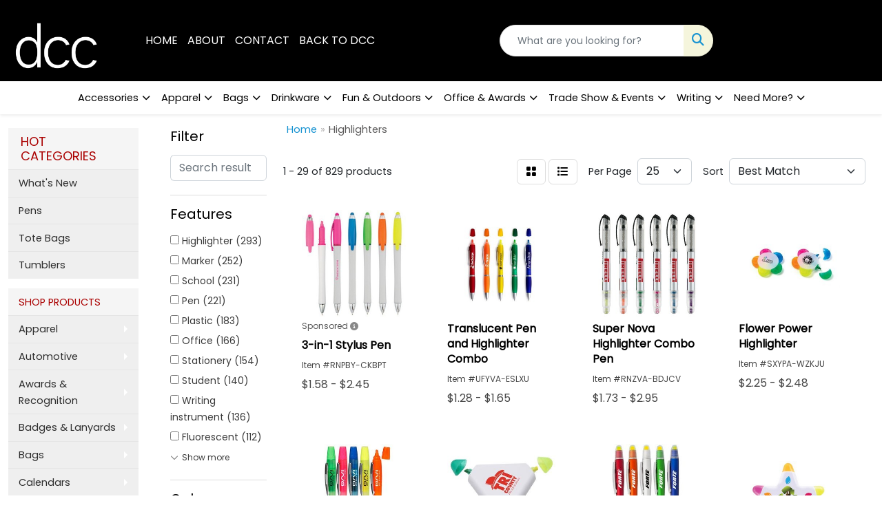

--- FILE ---
content_type: text/html
request_url: https://www.tigerpressspecialty.com/ws/ws.dll/StartSrch?UID=250037&WENavID=15176274
body_size: 14180
content:
<!DOCTYPE html>
<html lang="en"><head>
<meta charset="utf-8">
<meta http-equiv="X-UA-Compatible" content="IE=edge">
<meta name="viewport" content="width=device-width, initial-scale=1">
<!-- The above 3 meta tags *must* come first in the head; any other head content must come *after* these tags -->


<link href="/distsite/styles/8/css/bootstrap.min.css" rel="stylesheet" />
<link href="https://fonts.googleapis.com/css?family=Open+Sans:400,600|Oswald:400,600" rel="stylesheet">
<link href="/distsite/styles/8/css/owl.carousel.min.css" rel="stylesheet">
<link href="/distsite/styles/8/css/nouislider.css" rel="stylesheet">
<!--<link href="/distsite/styles/8/css/menu.css" rel="stylesheet"/>-->
<link href="/distsite/styles/8/css/flexslider.css" rel="stylesheet">
<link href="/distsite/styles/8/css/all.min.css" rel="stylesheet">
<link href="/distsite/styles/8/css/slick/slick.css" rel="stylesheet"/>
<link href="/distsite/styles/8/css/lightbox/lightbox.css" rel="stylesheet"  />
<link href="/distsite/styles/8/css/yamm.css" rel="stylesheet" />
<!-- Custom styles for this theme -->
<link href="/we/we.dll/StyleSheet?UN=250037&Type=WETheme&TS=C45862.6027893519" rel="stylesheet">
<!-- Custom styles for this theme -->
<link href="/we/we.dll/StyleSheet?UN=250037&Type=WETheme-PS&TS=C45862.6027893519" rel="stylesheet">
<style>
#header-btm {
    padding-top: 10px;
    background: url(/distsite/styles/7/753/images/full-shadow.png) no-repeat center top;
}

#home-content-top {
    padding: 30px 0px;
    background-color: 
    #ededed;
    //background-image: url('/we/we.dll/Pic?UN=250037&F=HomeSection4&Age=-1');
    //background-size: 100% 100%;
    //background-repeat: repeat;
    //background-position: left top;
    //background-attachment: fixed;
}

.col-lg-1 {
width : 15% !important;
}

#quicksearch-container {
width : 25% !important;

}

#header-inner{
display:none;
}

body { 
display: flex !important;
   
    flex-direction: column!important;
    min-height: 100vh;
}
#footer-container{
margin-top:auto;
}
</style>

<!-- HTML5 shim and Respond.js for IE8 support of HTML5 elements and media queries -->
<!--[if lt IE 9]>
      <script src="https://oss.maxcdn.com/html5shiv/3.7.3/html5shiv.min.js"></script>
      <script src="https://oss.maxcdn.com/respond/1.4.2/respond.min.js"></script>
    <![endif]-->

</head>

<body style="background:#fff;">


  <!-- Slide-Out Menu -->
  <div id="filter-menu" class="filter-menu">
    <button id="close-menu" class="btn-close"></button>
    <div class="menu-content">
      
<aside class="filter-sidebar">



<div class="filter-section first">
	<h2>Filter</h2>
	 <div class="input-group mb-3">
	 <input type="text" style="border-right:0;" placeholder="Search results" class="form-control text-search-within-results" name="SearchWithinResults" value="" maxlength="100" onkeyup="HandleTextFilter(event);">
	  <label class="input-group-text" style="background-color:#fff;"><a  style="display:none;" href="javascript:void(0);" class="remove-filter" data-toggle="tooltip" title="Clear" onclick="ClearTextFilter();"><i class="far fa-times" aria-hidden="true"></i> <span class="fa-sr-only">x</span></a></label>
	</div>
</div>

<a href="javascript:void(0);" class="clear-filters"  style="display:none;" onclick="ClearDrillDown();">Clear all filters</a>

<div class="filter-section"  style="display:none;">
	<h2>Categories</h2>

	<div class="filter-list">

	 

		<!-- wrapper for more filters -->
        <div class="show-filter">

		</div><!-- showfilters -->

	</div>

		<a href="#" class="show-more"  style="display:none;" >Show more</a>
</div>


<div class="filter-section" >
	<h2>Features</h2>

		<div class="filter-list">

	  		<div class="checkbox"><label><input class="filtercheckbox" type="checkbox" name="2|Highlighter" ><span> Highlighter (293)</span></label></div><div class="checkbox"><label><input class="filtercheckbox" type="checkbox" name="2|Marker" ><span> Marker (252)</span></label></div><div class="checkbox"><label><input class="filtercheckbox" type="checkbox" name="2|School" ><span> School (231)</span></label></div><div class="checkbox"><label><input class="filtercheckbox" type="checkbox" name="2|Pen" ><span> Pen (221)</span></label></div><div class="checkbox"><label><input class="filtercheckbox" type="checkbox" name="2|Plastic" ><span> Plastic (183)</span></label></div><div class="checkbox"><label><input class="filtercheckbox" type="checkbox" name="2|Office" ><span> Office (166)</span></label></div><div class="checkbox"><label><input class="filtercheckbox" type="checkbox" name="2|Stationery" ><span> Stationery (154)</span></label></div><div class="checkbox"><label><input class="filtercheckbox" type="checkbox" name="2|Student" ><span> Student (140)</span></label></div><div class="checkbox"><label><input class="filtercheckbox" type="checkbox" name="2|Writing instrument" ><span> Writing instrument (136)</span></label></div><div class="checkbox"><label><input class="filtercheckbox" type="checkbox" name="2|Fluorescent" ><span> Fluorescent (112)</span></label></div><div class="show-filter"><div class="checkbox"><label><input class="filtercheckbox" type="checkbox" name="2|Writing" ><span> Writing (91)</span></label></div><div class="checkbox"><label><input class="filtercheckbox" type="checkbox" name="2|Ballpoint" ><span> Ballpoint (82)</span></label></div><div class="checkbox"><label><input class="filtercheckbox" type="checkbox" name="2|Colorful" ><span> Colorful (78)</span></label></div><div class="checkbox"><label><input class="filtercheckbox" type="checkbox" name="2|Pocket clip" ><span> Pocket clip (77)</span></label></div><div class="checkbox"><label><input class="filtercheckbox" type="checkbox" name="2|Drawing" ><span> Drawing (74)</span></label></div><div class="checkbox"><label><input class="filtercheckbox" type="checkbox" name="2|Non-toxic" ><span> Non-toxic (66)</span></label></div><div class="checkbox"><label><input class="filtercheckbox" type="checkbox" name="2|Portable" ><span> Portable (57)</span></label></div><div class="checkbox"><label><input class="filtercheckbox" type="checkbox" name="2|Writing utensil" ><span> Writing utensil (56)</span></label></div><div class="checkbox"><label><input class="filtercheckbox" type="checkbox" name="2|Highlight" ><span> Highlight (53)</span></label></div><div class="checkbox"><label><input class="filtercheckbox" type="checkbox" name="2|Removable cap" ><span> Removable cap (53)</span></label></div><div class="checkbox"><label><input class="filtercheckbox" type="checkbox" name="2|Highlighter pen" ><span> Highlighter pen (52)</span></label></div><div class="checkbox"><label><input class="filtercheckbox" type="checkbox" name="2|Bright" ><span> Bright (48)</span></label></div><div class="checkbox"><label><input class="filtercheckbox" type="checkbox" name="2|Fluorescent ink" ><span> Fluorescent ink (48)</span></label></div><div class="checkbox"><label><input class="filtercheckbox" type="checkbox" name="2|Watercolor" ><span> Watercolor (48)</span></label></div><div class="checkbox"><label><input class="filtercheckbox" type="checkbox" name="2|Study" ><span> Study (47)</span></label></div><div class="checkbox"><label><input class="filtercheckbox" type="checkbox" name="2|College" ><span> College (46)</span></label></div><div class="checkbox"><label><input class="filtercheckbox" type="checkbox" name="2|Twist action" ><span> Twist action (45)</span></label></div><div class="checkbox"><label><input class="filtercheckbox" type="checkbox" name="2|Chisel tip" ><span> Chisel tip (44)</span></label></div><div class="checkbox"><label><input class="filtercheckbox" type="checkbox" name="2|Durable" ><span> Durable (39)</span></label></div><div class="checkbox"><label><input class="filtercheckbox" type="checkbox" name="2|Pencil" ><span> Pencil (39)</span></label></div><div class="checkbox"><label><input class="filtercheckbox" type="checkbox" name="2|Barrel" ><span> Barrel (38)</span></label></div><div class="checkbox"><label><input class="filtercheckbox" type="checkbox" name="2|Cap off" ><span> Cap off (37)</span></label></div><div class="checkbox"><label><input class="filtercheckbox" type="checkbox" name="2|Fluorescent pen" ><span> Fluorescent pen (37)</span></label></div><div class="checkbox"><label><input class="filtercheckbox" type="checkbox" name="2|Stylus" ><span> Stylus (37)</span></label></div><div class="checkbox"><label><input class="filtercheckbox" type="checkbox" name="2|Text marker" ><span> Text marker (37)</span></label></div><div class="checkbox"><label><input class="filtercheckbox" type="checkbox" name="2|Cap" ><span> Cap (36)</span></label></div><div class="checkbox"><label><input class="filtercheckbox" type="checkbox" name="2|Color" ><span> Color (36)</span></label></div><div class="checkbox"><label><input class="filtercheckbox" type="checkbox" name="2|Combo" ><span> Combo (36)</span></label></div><div class="checkbox"><label><input class="filtercheckbox" type="checkbox" name="2|Marker pen" ><span> Marker pen (36)</span></label></div><div class="checkbox"><label><input class="filtercheckbox" type="checkbox" name="2|Flower" ><span> Flower (34)</span></label></div><div class="checkbox"><label><input class="filtercheckbox" type="checkbox" name="2|Petal" ><span> Petal (34)</span></label></div><div class="checkbox"><label><input class="filtercheckbox" type="checkbox" name="2|Lightweight" ><span> Lightweight (33)</span></label></div><div class="checkbox"><label><input class="filtercheckbox" type="checkbox" name="2|Ink" ><span> Ink (31)</span></label></div><div class="checkbox"><label><input class="filtercheckbox" type="checkbox" name="2|Note" ><span> Note (30)</span></label></div><div class="checkbox"><label><input class="filtercheckbox" type="checkbox" name="2|Business" ><span> Business (29)</span></label></div><div class="checkbox"><label><input class="filtercheckbox" type="checkbox" name="2|Rubber grip" ><span> Rubber grip (29)</span></label></div><div class="checkbox"><label><input class="filtercheckbox" type="checkbox" name="2|Combination" ><span> Combination (28)</span></label></div><div class="checkbox"><label><input class="filtercheckbox" type="checkbox" name="2|Children" ><span> Children (27)</span></label></div><div class="checkbox"><label><input class="filtercheckbox" type="checkbox" name="2|Office supplies" ><span> Office supplies (27)</span></label></div><div class="checkbox"><label><input class="filtercheckbox" type="checkbox" name="2|Cute" ><span> Cute (26)</span></label></div></div>

			<!-- wrapper for more filters -->
			<div class="show-filter">

			</div><!-- showfilters -->
 		</div>
		<a href="#" class="show-more"  >Show more</a>


</div>


<div class="filter-section" >
	<h2>Colors</h2>

		<div class="filter-list">

		  	<div class="checkbox"><label><input class="filtercheckbox" type="checkbox" name="1|Blue" ><span> Blue (259)</span></label></div><div class="checkbox"><label><input class="filtercheckbox" type="checkbox" name="1|Green" ><span> Green (237)</span></label></div><div class="checkbox"><label><input class="filtercheckbox" type="checkbox" name="1|White" ><span> White (236)</span></label></div><div class="checkbox"><label><input class="filtercheckbox" type="checkbox" name="1|Orange" ><span> Orange (220)</span></label></div><div class="checkbox"><label><input class="filtercheckbox" type="checkbox" name="1|Yellow" ><span> Yellow (219)</span></label></div><div class="checkbox"><label><input class="filtercheckbox" type="checkbox" name="1|Pink" ><span> Pink (192)</span></label></div><div class="checkbox"><label><input class="filtercheckbox" type="checkbox" name="1|Various" ><span> Various (126)</span></label></div><div class="checkbox"><label><input class="filtercheckbox" type="checkbox" name="1|Purple" ><span> Purple (101)</span></label></div><div class="checkbox"><label><input class="filtercheckbox" type="checkbox" name="1|Red" ><span> Red (99)</span></label></div><div class="checkbox"><label><input class="filtercheckbox" type="checkbox" name="1|Black" ><span> Black (81)</span></label></div><div class="show-filter"><div class="checkbox"><label><input class="filtercheckbox" type="checkbox" name="1|Silver" ><span> Silver (35)</span></label></div><div class="checkbox"><label><input class="filtercheckbox" type="checkbox" name="1|Pms# 803c fluorescent yellow" ><span> Pms# 803c fluorescent yellow (18)</span></label></div><div class="checkbox"><label><input class="filtercheckbox" type="checkbox" name="1|Gray" ><span> Gray (13)</span></label></div><div class="checkbox"><label><input class="filtercheckbox" type="checkbox" name="1|Pms# 801c fluorescent blue" ><span> Pms# 801c fluorescent blue (13)</span></label></div><div class="checkbox"><label><input class="filtercheckbox" type="checkbox" name="1|Pms# 802c fluorescent green" ><span> Pms# 802c fluorescent green (13)</span></label></div><div class="checkbox"><label><input class="filtercheckbox" type="checkbox" name="1|Pms# 806c fluorescent pink" ><span> Pms# 806c fluorescent pink (13)</span></label></div><div class="checkbox"><label><input class="filtercheckbox" type="checkbox" name="1|White with blue" ><span> White with blue (12)</span></label></div><div class="checkbox"><label><input class="filtercheckbox" type="checkbox" name="1|White with yellow" ><span> White with yellow (11)</span></label></div><div class="checkbox"><label><input class="filtercheckbox" type="checkbox" name="1|Pms# 1495c fluorescent orange" ><span> Pms# 1495c fluorescent orange (10)</span></label></div><div class="checkbox"><label><input class="filtercheckbox" type="checkbox" name="1|Brown" ><span> Brown (9)</span></label></div><div class="checkbox"><label><input class="filtercheckbox" type="checkbox" name="1|Light blue" ><span> Light blue (9)</span></label></div><div class="checkbox"><label><input class="filtercheckbox" type="checkbox" name="1|Pms# 2716c fluorescent lavender" ><span> Pms# 2716c fluorescent lavender (9)</span></label></div><div class="checkbox"><label><input class="filtercheckbox" type="checkbox" name="1|Translucent blue" ><span> Translucent blue (8)</span></label></div><div class="checkbox"><label><input class="filtercheckbox" type="checkbox" name="1|Translucent orange" ><span> Translucent orange (7)</span></label></div><div class="checkbox"><label><input class="filtercheckbox" type="checkbox" name="1|Translucent yellow" ><span> Translucent yellow (7)</span></label></div><div class="checkbox"><label><input class="filtercheckbox" type="checkbox" name="1|White with green" ><span> White with green (7)</span></label></div><div class="checkbox"><label><input class="filtercheckbox" type="checkbox" name="1|Blue/silver" ><span> Blue/silver (6)</span></label></div><div class="checkbox"><label><input class="filtercheckbox" type="checkbox" name="1|Clear" ><span> Clear (6)</span></label></div><div class="checkbox"><label><input class="filtercheckbox" type="checkbox" name="1|Lime green" ><span> Lime green (6)</span></label></div><div class="checkbox"><label><input class="filtercheckbox" type="checkbox" name="1|Multi" ><span> Multi (6)</span></label></div><div class="checkbox"><label><input class="filtercheckbox" type="checkbox" name="1|Silver with blue" ><span> Silver with blue (6)</span></label></div><div class="checkbox"><label><input class="filtercheckbox" type="checkbox" name="1|Silver with orange" ><span> Silver with orange (6)</span></label></div><div class="checkbox"><label><input class="filtercheckbox" type="checkbox" name="1|Silver/blue" ><span> Silver/blue (6)</span></label></div><div class="checkbox"><label><input class="filtercheckbox" type="checkbox" name="1|Translucent pink" ><span> Translucent pink (6)</span></label></div><div class="checkbox"><label><input class="filtercheckbox" type="checkbox" name="1|White/blue" ><span> White/blue (6)</span></label></div><div class="checkbox"><label><input class="filtercheckbox" type="checkbox" name="1|White/green" ><span> White/green (6)</span></label></div><div class="checkbox"><label><input class="filtercheckbox" type="checkbox" name="1|White/various" ><span> White/various (6)</span></label></div><div class="checkbox"><label><input class="filtercheckbox" type="checkbox" name="1|Black/silver" ><span> Black/silver (5)</span></label></div><div class="checkbox"><label><input class="filtercheckbox" type="checkbox" name="1|Blue ink" ><span> Blue ink (5)</span></label></div><div class="checkbox"><label><input class="filtercheckbox" type="checkbox" name="1|Dark blue" ><span> Dark blue (5)</span></label></div><div class="checkbox"><label><input class="filtercheckbox" type="checkbox" name="1|Green ink" ><span> Green ink (5)</span></label></div><div class="checkbox"><label><input class="filtercheckbox" type="checkbox" name="1|Navy blue" ><span> Navy blue (5)</span></label></div><div class="checkbox"><label><input class="filtercheckbox" type="checkbox" name="1|Orange/silver" ><span> Orange/silver (5)</span></label></div><div class="checkbox"><label><input class="filtercheckbox" type="checkbox" name="1|Pms# 802c green" ><span> Pms# 802c green (5)</span></label></div><div class="checkbox"><label><input class="filtercheckbox" type="checkbox" name="1|Pms# 806c pink" ><span> Pms# 806c pink (5)</span></label></div><div class="checkbox"><label><input class="filtercheckbox" type="checkbox" name="1|Silver/orange" ><span> Silver/orange (5)</span></label></div><div class="checkbox"><label><input class="filtercheckbox" type="checkbox" name="1|Silver/pink" ><span> Silver/pink (5)</span></label></div><div class="checkbox"><label><input class="filtercheckbox" type="checkbox" name="1|Silver/yellow" ><span> Silver/yellow (5)</span></label></div><div class="checkbox"><label><input class="filtercheckbox" type="checkbox" name="1|Translucent green" ><span> Translucent green (5)</span></label></div><div class="checkbox"><label><input class="filtercheckbox" type="checkbox" name="1|White/assorted ink" ><span> White/assorted ink (5)</span></label></div></div>


			<!-- wrapper for more filters -->
			<div class="show-filter">

			</div><!-- showfilters -->

		  </div>

		<a href="#" class="show-more"  >Show more</a>
</div>


<div class="filter-section"  >
	<h2>Price Range</h2>
	<div class="filter-price-wrap">
		<div class="filter-price-inner">
			<div class="input-group">
				<span class="input-group-text input-group-text-white">$</span>
				<input type="text" class="form-control form-control-sm filter-min-prices" name="min-prices" value="" placeholder="Min" onkeyup="HandlePriceFilter(event);">
			</div>
			<div class="input-group">
				<span class="input-group-text input-group-text-white">$</span>
				<input type="text" class="form-control form-control-sm filter-max-prices" name="max-prices" value="" placeholder="Max" onkeyup="HandlePriceFilter(event);">
			</div>
		</div>
		<a href="javascript:void(0)" onclick="SetPriceFilter();" ><i class="fa-solid fa-chevron-right"></i></a>
	</div>
</div>

<div class="filter-section"   >
	<h2>Quantity</h2>
	<div class="filter-price-wrap mb-2">
		<input type="text" class="form-control form-control-sm filter-quantity" value="" placeholder="Qty" onkeyup="HandleQuantityFilter(event);">
		<a href="javascript:void(0)" onclick="SetQuantityFilter();"><i class="fa-solid fa-chevron-right"></i></a>
	</div>
</div>




	</aside>

    </div>
</div>




	<div class="container-fluid">
		<div class="row">

			<div class="col-md-3 col-lg-2">
        <div class="d-none d-md-block">
          <div id="desktop-filter">
            
<aside class="filter-sidebar">



<div class="filter-section first">
	<h2>Filter</h2>
	 <div class="input-group mb-3">
	 <input type="text" style="border-right:0;" placeholder="Search results" class="form-control text-search-within-results" name="SearchWithinResults" value="" maxlength="100" onkeyup="HandleTextFilter(event);">
	  <label class="input-group-text" style="background-color:#fff;"><a  style="display:none;" href="javascript:void(0);" class="remove-filter" data-toggle="tooltip" title="Clear" onclick="ClearTextFilter();"><i class="far fa-times" aria-hidden="true"></i> <span class="fa-sr-only">x</span></a></label>
	</div>
</div>

<a href="javascript:void(0);" class="clear-filters"  style="display:none;" onclick="ClearDrillDown();">Clear all filters</a>

<div class="filter-section"  style="display:none;">
	<h2>Categories</h2>

	<div class="filter-list">

	 

		<!-- wrapper for more filters -->
        <div class="show-filter">

		</div><!-- showfilters -->

	</div>

		<a href="#" class="show-more"  style="display:none;" >Show more</a>
</div>


<div class="filter-section" >
	<h2>Features</h2>

		<div class="filter-list">

	  		<div class="checkbox"><label><input class="filtercheckbox" type="checkbox" name="2|Highlighter" ><span> Highlighter (293)</span></label></div><div class="checkbox"><label><input class="filtercheckbox" type="checkbox" name="2|Marker" ><span> Marker (252)</span></label></div><div class="checkbox"><label><input class="filtercheckbox" type="checkbox" name="2|School" ><span> School (231)</span></label></div><div class="checkbox"><label><input class="filtercheckbox" type="checkbox" name="2|Pen" ><span> Pen (221)</span></label></div><div class="checkbox"><label><input class="filtercheckbox" type="checkbox" name="2|Plastic" ><span> Plastic (183)</span></label></div><div class="checkbox"><label><input class="filtercheckbox" type="checkbox" name="2|Office" ><span> Office (166)</span></label></div><div class="checkbox"><label><input class="filtercheckbox" type="checkbox" name="2|Stationery" ><span> Stationery (154)</span></label></div><div class="checkbox"><label><input class="filtercheckbox" type="checkbox" name="2|Student" ><span> Student (140)</span></label></div><div class="checkbox"><label><input class="filtercheckbox" type="checkbox" name="2|Writing instrument" ><span> Writing instrument (136)</span></label></div><div class="checkbox"><label><input class="filtercheckbox" type="checkbox" name="2|Fluorescent" ><span> Fluorescent (112)</span></label></div><div class="show-filter"><div class="checkbox"><label><input class="filtercheckbox" type="checkbox" name="2|Writing" ><span> Writing (91)</span></label></div><div class="checkbox"><label><input class="filtercheckbox" type="checkbox" name="2|Ballpoint" ><span> Ballpoint (82)</span></label></div><div class="checkbox"><label><input class="filtercheckbox" type="checkbox" name="2|Colorful" ><span> Colorful (78)</span></label></div><div class="checkbox"><label><input class="filtercheckbox" type="checkbox" name="2|Pocket clip" ><span> Pocket clip (77)</span></label></div><div class="checkbox"><label><input class="filtercheckbox" type="checkbox" name="2|Drawing" ><span> Drawing (74)</span></label></div><div class="checkbox"><label><input class="filtercheckbox" type="checkbox" name="2|Non-toxic" ><span> Non-toxic (66)</span></label></div><div class="checkbox"><label><input class="filtercheckbox" type="checkbox" name="2|Portable" ><span> Portable (57)</span></label></div><div class="checkbox"><label><input class="filtercheckbox" type="checkbox" name="2|Writing utensil" ><span> Writing utensil (56)</span></label></div><div class="checkbox"><label><input class="filtercheckbox" type="checkbox" name="2|Highlight" ><span> Highlight (53)</span></label></div><div class="checkbox"><label><input class="filtercheckbox" type="checkbox" name="2|Removable cap" ><span> Removable cap (53)</span></label></div><div class="checkbox"><label><input class="filtercheckbox" type="checkbox" name="2|Highlighter pen" ><span> Highlighter pen (52)</span></label></div><div class="checkbox"><label><input class="filtercheckbox" type="checkbox" name="2|Bright" ><span> Bright (48)</span></label></div><div class="checkbox"><label><input class="filtercheckbox" type="checkbox" name="2|Fluorescent ink" ><span> Fluorescent ink (48)</span></label></div><div class="checkbox"><label><input class="filtercheckbox" type="checkbox" name="2|Watercolor" ><span> Watercolor (48)</span></label></div><div class="checkbox"><label><input class="filtercheckbox" type="checkbox" name="2|Study" ><span> Study (47)</span></label></div><div class="checkbox"><label><input class="filtercheckbox" type="checkbox" name="2|College" ><span> College (46)</span></label></div><div class="checkbox"><label><input class="filtercheckbox" type="checkbox" name="2|Twist action" ><span> Twist action (45)</span></label></div><div class="checkbox"><label><input class="filtercheckbox" type="checkbox" name="2|Chisel tip" ><span> Chisel tip (44)</span></label></div><div class="checkbox"><label><input class="filtercheckbox" type="checkbox" name="2|Durable" ><span> Durable (39)</span></label></div><div class="checkbox"><label><input class="filtercheckbox" type="checkbox" name="2|Pencil" ><span> Pencil (39)</span></label></div><div class="checkbox"><label><input class="filtercheckbox" type="checkbox" name="2|Barrel" ><span> Barrel (38)</span></label></div><div class="checkbox"><label><input class="filtercheckbox" type="checkbox" name="2|Cap off" ><span> Cap off (37)</span></label></div><div class="checkbox"><label><input class="filtercheckbox" type="checkbox" name="2|Fluorescent pen" ><span> Fluorescent pen (37)</span></label></div><div class="checkbox"><label><input class="filtercheckbox" type="checkbox" name="2|Stylus" ><span> Stylus (37)</span></label></div><div class="checkbox"><label><input class="filtercheckbox" type="checkbox" name="2|Text marker" ><span> Text marker (37)</span></label></div><div class="checkbox"><label><input class="filtercheckbox" type="checkbox" name="2|Cap" ><span> Cap (36)</span></label></div><div class="checkbox"><label><input class="filtercheckbox" type="checkbox" name="2|Color" ><span> Color (36)</span></label></div><div class="checkbox"><label><input class="filtercheckbox" type="checkbox" name="2|Combo" ><span> Combo (36)</span></label></div><div class="checkbox"><label><input class="filtercheckbox" type="checkbox" name="2|Marker pen" ><span> Marker pen (36)</span></label></div><div class="checkbox"><label><input class="filtercheckbox" type="checkbox" name="2|Flower" ><span> Flower (34)</span></label></div><div class="checkbox"><label><input class="filtercheckbox" type="checkbox" name="2|Petal" ><span> Petal (34)</span></label></div><div class="checkbox"><label><input class="filtercheckbox" type="checkbox" name="2|Lightweight" ><span> Lightweight (33)</span></label></div><div class="checkbox"><label><input class="filtercheckbox" type="checkbox" name="2|Ink" ><span> Ink (31)</span></label></div><div class="checkbox"><label><input class="filtercheckbox" type="checkbox" name="2|Note" ><span> Note (30)</span></label></div><div class="checkbox"><label><input class="filtercheckbox" type="checkbox" name="2|Business" ><span> Business (29)</span></label></div><div class="checkbox"><label><input class="filtercheckbox" type="checkbox" name="2|Rubber grip" ><span> Rubber grip (29)</span></label></div><div class="checkbox"><label><input class="filtercheckbox" type="checkbox" name="2|Combination" ><span> Combination (28)</span></label></div><div class="checkbox"><label><input class="filtercheckbox" type="checkbox" name="2|Children" ><span> Children (27)</span></label></div><div class="checkbox"><label><input class="filtercheckbox" type="checkbox" name="2|Office supplies" ><span> Office supplies (27)</span></label></div><div class="checkbox"><label><input class="filtercheckbox" type="checkbox" name="2|Cute" ><span> Cute (26)</span></label></div></div>

			<!-- wrapper for more filters -->
			<div class="show-filter">

			</div><!-- showfilters -->
 		</div>
		<a href="#" class="show-more"  >Show more</a>


</div>


<div class="filter-section" >
	<h2>Colors</h2>

		<div class="filter-list">

		  	<div class="checkbox"><label><input class="filtercheckbox" type="checkbox" name="1|Blue" ><span> Blue (259)</span></label></div><div class="checkbox"><label><input class="filtercheckbox" type="checkbox" name="1|Green" ><span> Green (237)</span></label></div><div class="checkbox"><label><input class="filtercheckbox" type="checkbox" name="1|White" ><span> White (236)</span></label></div><div class="checkbox"><label><input class="filtercheckbox" type="checkbox" name="1|Orange" ><span> Orange (220)</span></label></div><div class="checkbox"><label><input class="filtercheckbox" type="checkbox" name="1|Yellow" ><span> Yellow (219)</span></label></div><div class="checkbox"><label><input class="filtercheckbox" type="checkbox" name="1|Pink" ><span> Pink (192)</span></label></div><div class="checkbox"><label><input class="filtercheckbox" type="checkbox" name="1|Various" ><span> Various (126)</span></label></div><div class="checkbox"><label><input class="filtercheckbox" type="checkbox" name="1|Purple" ><span> Purple (101)</span></label></div><div class="checkbox"><label><input class="filtercheckbox" type="checkbox" name="1|Red" ><span> Red (99)</span></label></div><div class="checkbox"><label><input class="filtercheckbox" type="checkbox" name="1|Black" ><span> Black (81)</span></label></div><div class="show-filter"><div class="checkbox"><label><input class="filtercheckbox" type="checkbox" name="1|Silver" ><span> Silver (35)</span></label></div><div class="checkbox"><label><input class="filtercheckbox" type="checkbox" name="1|Pms# 803c fluorescent yellow" ><span> Pms# 803c fluorescent yellow (18)</span></label></div><div class="checkbox"><label><input class="filtercheckbox" type="checkbox" name="1|Gray" ><span> Gray (13)</span></label></div><div class="checkbox"><label><input class="filtercheckbox" type="checkbox" name="1|Pms# 801c fluorescent blue" ><span> Pms# 801c fluorescent blue (13)</span></label></div><div class="checkbox"><label><input class="filtercheckbox" type="checkbox" name="1|Pms# 802c fluorescent green" ><span> Pms# 802c fluorescent green (13)</span></label></div><div class="checkbox"><label><input class="filtercheckbox" type="checkbox" name="1|Pms# 806c fluorescent pink" ><span> Pms# 806c fluorescent pink (13)</span></label></div><div class="checkbox"><label><input class="filtercheckbox" type="checkbox" name="1|White with blue" ><span> White with blue (12)</span></label></div><div class="checkbox"><label><input class="filtercheckbox" type="checkbox" name="1|White with yellow" ><span> White with yellow (11)</span></label></div><div class="checkbox"><label><input class="filtercheckbox" type="checkbox" name="1|Pms# 1495c fluorescent orange" ><span> Pms# 1495c fluorescent orange (10)</span></label></div><div class="checkbox"><label><input class="filtercheckbox" type="checkbox" name="1|Brown" ><span> Brown (9)</span></label></div><div class="checkbox"><label><input class="filtercheckbox" type="checkbox" name="1|Light blue" ><span> Light blue (9)</span></label></div><div class="checkbox"><label><input class="filtercheckbox" type="checkbox" name="1|Pms# 2716c fluorescent lavender" ><span> Pms# 2716c fluorescent lavender (9)</span></label></div><div class="checkbox"><label><input class="filtercheckbox" type="checkbox" name="1|Translucent blue" ><span> Translucent blue (8)</span></label></div><div class="checkbox"><label><input class="filtercheckbox" type="checkbox" name="1|Translucent orange" ><span> Translucent orange (7)</span></label></div><div class="checkbox"><label><input class="filtercheckbox" type="checkbox" name="1|Translucent yellow" ><span> Translucent yellow (7)</span></label></div><div class="checkbox"><label><input class="filtercheckbox" type="checkbox" name="1|White with green" ><span> White with green (7)</span></label></div><div class="checkbox"><label><input class="filtercheckbox" type="checkbox" name="1|Blue/silver" ><span> Blue/silver (6)</span></label></div><div class="checkbox"><label><input class="filtercheckbox" type="checkbox" name="1|Clear" ><span> Clear (6)</span></label></div><div class="checkbox"><label><input class="filtercheckbox" type="checkbox" name="1|Lime green" ><span> Lime green (6)</span></label></div><div class="checkbox"><label><input class="filtercheckbox" type="checkbox" name="1|Multi" ><span> Multi (6)</span></label></div><div class="checkbox"><label><input class="filtercheckbox" type="checkbox" name="1|Silver with blue" ><span> Silver with blue (6)</span></label></div><div class="checkbox"><label><input class="filtercheckbox" type="checkbox" name="1|Silver with orange" ><span> Silver with orange (6)</span></label></div><div class="checkbox"><label><input class="filtercheckbox" type="checkbox" name="1|Silver/blue" ><span> Silver/blue (6)</span></label></div><div class="checkbox"><label><input class="filtercheckbox" type="checkbox" name="1|Translucent pink" ><span> Translucent pink (6)</span></label></div><div class="checkbox"><label><input class="filtercheckbox" type="checkbox" name="1|White/blue" ><span> White/blue (6)</span></label></div><div class="checkbox"><label><input class="filtercheckbox" type="checkbox" name="1|White/green" ><span> White/green (6)</span></label></div><div class="checkbox"><label><input class="filtercheckbox" type="checkbox" name="1|White/various" ><span> White/various (6)</span></label></div><div class="checkbox"><label><input class="filtercheckbox" type="checkbox" name="1|Black/silver" ><span> Black/silver (5)</span></label></div><div class="checkbox"><label><input class="filtercheckbox" type="checkbox" name="1|Blue ink" ><span> Blue ink (5)</span></label></div><div class="checkbox"><label><input class="filtercheckbox" type="checkbox" name="1|Dark blue" ><span> Dark blue (5)</span></label></div><div class="checkbox"><label><input class="filtercheckbox" type="checkbox" name="1|Green ink" ><span> Green ink (5)</span></label></div><div class="checkbox"><label><input class="filtercheckbox" type="checkbox" name="1|Navy blue" ><span> Navy blue (5)</span></label></div><div class="checkbox"><label><input class="filtercheckbox" type="checkbox" name="1|Orange/silver" ><span> Orange/silver (5)</span></label></div><div class="checkbox"><label><input class="filtercheckbox" type="checkbox" name="1|Pms# 802c green" ><span> Pms# 802c green (5)</span></label></div><div class="checkbox"><label><input class="filtercheckbox" type="checkbox" name="1|Pms# 806c pink" ><span> Pms# 806c pink (5)</span></label></div><div class="checkbox"><label><input class="filtercheckbox" type="checkbox" name="1|Silver/orange" ><span> Silver/orange (5)</span></label></div><div class="checkbox"><label><input class="filtercheckbox" type="checkbox" name="1|Silver/pink" ><span> Silver/pink (5)</span></label></div><div class="checkbox"><label><input class="filtercheckbox" type="checkbox" name="1|Silver/yellow" ><span> Silver/yellow (5)</span></label></div><div class="checkbox"><label><input class="filtercheckbox" type="checkbox" name="1|Translucent green" ><span> Translucent green (5)</span></label></div><div class="checkbox"><label><input class="filtercheckbox" type="checkbox" name="1|White/assorted ink" ><span> White/assorted ink (5)</span></label></div></div>


			<!-- wrapper for more filters -->
			<div class="show-filter">

			</div><!-- showfilters -->

		  </div>

		<a href="#" class="show-more"  >Show more</a>
</div>


<div class="filter-section"  >
	<h2>Price Range</h2>
	<div class="filter-price-wrap">
		<div class="filter-price-inner">
			<div class="input-group">
				<span class="input-group-text input-group-text-white">$</span>
				<input type="text" class="form-control form-control-sm filter-min-prices" name="min-prices" value="" placeholder="Min" onkeyup="HandlePriceFilter(event);">
			</div>
			<div class="input-group">
				<span class="input-group-text input-group-text-white">$</span>
				<input type="text" class="form-control form-control-sm filter-max-prices" name="max-prices" value="" placeholder="Max" onkeyup="HandlePriceFilter(event);">
			</div>
		</div>
		<a href="javascript:void(0)" onclick="SetPriceFilter();" ><i class="fa-solid fa-chevron-right"></i></a>
	</div>
</div>

<div class="filter-section"   >
	<h2>Quantity</h2>
	<div class="filter-price-wrap mb-2">
		<input type="text" class="form-control form-control-sm filter-quantity" value="" placeholder="Qty" onkeyup="HandleQuantityFilter(event);">
		<a href="javascript:void(0)" onclick="SetQuantityFilter();"><i class="fa-solid fa-chevron-right"></i></a>
	</div>
</div>




	</aside>

          </div>
        </div>
			</div>

			<div class="col-md-9 col-lg-10">
				

				<ol class="breadcrumb"  >
              		<li><a href="https://www.tigerpressspecialty.com" target="_top">Home</a></li>
             	 	<li class="active">Highlighters</li>
            	</ol>




				<div id="product-list-controls">

				
						<div class="d-flex align-items-center justify-content-between">
							<div class="d-none d-md-block me-3">
								1 - 29 of  829 <span class="d-none d-lg-inline">products</span>
							</div>
					  
						  <!-- Right Aligned Controls -->
						  <div class="product-controls-right d-flex align-items-center">
       
              <button id="show-filter-button" class="btn btn-control d-block d-md-none"><i class="fa-solid fa-filter" aria-hidden="true"></i></button>

							
							<span class="me-3">
								<a href="/ws/ws.dll/StartSrch?UID=250037&WENavID=15176274&View=T&ST=2601220054319506418038096" class="btn btn-control grid" title="Change to Grid View"><i class="fa-solid fa-grid-2" aria-hidden="true"></i>  <span class="fa-sr-only">Grid</span></a>
								<a href="/ws/ws.dll/StartSrch?UID=250037&WENavID=15176274&View=L&ST=2601220054319506418038096" class="btn btn-control" title="Change to List View"><i class="fa-solid fa-list"></i> <span class="fa-sr-only">List</span></a>
							</span>
							
					  
							<!-- Number of Items Per Page -->
							<div class="me-2 d-none d-lg-block">
								<label>Per Page</label>
							</div>
							<div class="me-3 d-none d-md-block">
								<select class="form-select notranslate" onchange="GoToNewURL(this);" aria-label="Items per page">
									<option value="/ws/ws.dll/StartSrch?UID=250037&WENavID=15176274&ST=2601220054319506418038096&PPP=10" >10</option><option value="/ws/ws.dll/StartSrch?UID=250037&WENavID=15176274&ST=2601220054319506418038096&PPP=25" selected>25</option><option value="/ws/ws.dll/StartSrch?UID=250037&WENavID=15176274&ST=2601220054319506418038096&PPP=50" >50</option><option value="/ws/ws.dll/StartSrch?UID=250037&WENavID=15176274&ST=2601220054319506418038096&PPP=100" >100</option><option value="/ws/ws.dll/StartSrch?UID=250037&WENavID=15176274&ST=2601220054319506418038096&PPP=250" >250</option>
								
								</select>
							</div>
					  
							<!-- Sort By -->
							<div class="d-none d-lg-block me-2">
								<label>Sort</label>
							</div>
							<div>
								<select class="form-select" onchange="GoToNewURL(this);">
									<option value="/ws/ws.dll/StartSrch?UID=250037&WENavID=15176274&Sort=0" selected>Best Match</option><option value="/ws/ws.dll/StartSrch?UID=250037&WENavID=15176274&Sort=3">Most Popular</option><option value="/ws/ws.dll/StartSrch?UID=250037&WENavID=15176274&Sort=1">Price (Low to High)</option><option value="/ws/ws.dll/StartSrch?UID=250037&WENavID=15176274&Sort=2">Price (High to Low)</option>
								 </select>
							</div>
						  </div>
						</div>

			  </div>

				<!-- Product Results List -->
				<ul class="thumbnail-list"><li>
 <a href="https://www.tigerpressspecialty.com/p/RNPBY-CKBPT/3-in-1-stylus-pen" target="_parent" alt="3-in-1 Stylus Pen" data-adid="69455|6024235" onclick="PostAdStatToService(556024235,1);">
 <div class="pr-list-grid">
		<img class="img-responsive" src="/ws/ws.dll/QPic?SN=69455&P=556024235&I=0&PX=300" alt="3-in-1 Stylus Pen">
		<p class="pr-list-sponsored">Sponsored <span data-bs-toggle="tooltip" data-container="body" data-bs-placement="top" title="You're seeing this ad based on the product's relevance to your search query."><i class="fa fa-info-circle" aria-hidden="true"></i></span></p>
		<p class="pr-name">3-in-1 Stylus Pen</p>
		<div class="pr-meta-row">
			<div class="product-reviews"  style="display:none;">
				<div class="rating-stars">
				<i class="fa-solid fa-star-sharp" aria-hidden="true"></i><i class="fa-solid fa-star-sharp" aria-hidden="true"></i><i class="fa-solid fa-star-sharp" aria-hidden="true"></i><i class="fa-solid fa-star-sharp" aria-hidden="true"></i><i class="fa-solid fa-star-sharp" aria-hidden="true"></i>
				</div>
				<span class="rating-count">(0)</span>
			</div>
			
		</div>
		<p class="pr-number"  ><span class="notranslate">Item #RNPBY-CKBPT</span></p>
		<p class="pr-price"  ><span class="notranslate">$1.58</span> - <span class="notranslate">$2.45</span></p>
 </div>
 </a>
</li>
<a name="1" href="#" alt="Item 1"></a>
<li>
 <a href="https://www.tigerpressspecialty.com/p/UFYVA-ESLXU/translucent-pen-and-highlighter-combo" target="_parent" alt="Translucent Pen and Highlighter Combo">
 <div class="pr-list-grid">
		<img class="img-responsive" src="/ws/ws.dll/QPic?SN=67882&P=733151416&I=0&PX=300" alt="Translucent Pen and Highlighter Combo">
		<p class="pr-name">Translucent Pen and Highlighter Combo</p>
		<div class="pr-meta-row">
			<div class="product-reviews"  style="display:none;">
				<div class="rating-stars">
				<i class="fa-solid fa-star-sharp active" aria-hidden="true"></i><i class="fa-solid fa-star-sharp" aria-hidden="true"></i><i class="fa-solid fa-star-sharp" aria-hidden="true"></i><i class="fa-solid fa-star-sharp" aria-hidden="true"></i><i class="fa-solid fa-star-sharp" aria-hidden="true"></i>
				</div>
				<span class="rating-count">(2)</span>
			</div>
			
		</div>
		<p class="pr-number"  ><span class="notranslate">Item #UFYVA-ESLXU</span></p>
		<p class="pr-price"  ><span class="notranslate">$1.28</span> - <span class="notranslate">$1.65</span></p>
 </div>
 </a>
</li>
<a name="2" href="#" alt="Item 2"></a>
<li>
 <a href="https://www.tigerpressspecialty.com/p/RNZVA-BDJCV/super-nova-highlighter-combo-pen" target="_parent" alt="Super Nova Highlighter Combo Pen">
 <div class="pr-list-grid">
		<img class="img-responsive" src="/ws/ws.dll/QPic?SN=53744&P=556984447&I=0&PX=300" alt="Super Nova Highlighter Combo Pen">
		<p class="pr-name">Super Nova Highlighter Combo Pen</p>
		<div class="pr-meta-row">
			<div class="product-reviews"  style="display:none;">
				<div class="rating-stars">
				<i class="fa-solid fa-star-sharp" aria-hidden="true"></i><i class="fa-solid fa-star-sharp" aria-hidden="true"></i><i class="fa-solid fa-star-sharp" aria-hidden="true"></i><i class="fa-solid fa-star-sharp" aria-hidden="true"></i><i class="fa-solid fa-star-sharp" aria-hidden="true"></i>
				</div>
				<span class="rating-count">(0)</span>
			</div>
			
		</div>
		<p class="pr-number"  ><span class="notranslate">Item #RNZVA-BDJCV</span></p>
		<p class="pr-price"  ><span class="notranslate">$1.73</span> - <span class="notranslate">$2.95</span></p>
 </div>
 </a>
</li>
<a name="3" href="#" alt="Item 3"></a>
<li>
 <a href="https://www.tigerpressspecialty.com/p/SXYPA-WZKJU/flower-power-highlighter" target="_parent" alt="Flower Power Highlighter">
 <div class="pr-list-grid">
		<img class="img-responsive" src="/ws/ws.dll/QPic?SN=50219&P=155543496&I=0&PX=300" alt="Flower Power Highlighter">
		<p class="pr-name">Flower Power Highlighter</p>
		<div class="pr-meta-row">
			<div class="product-reviews"  style="display:none;">
				<div class="rating-stars">
				<i class="fa-solid fa-star-sharp" aria-hidden="true"></i><i class="fa-solid fa-star-sharp" aria-hidden="true"></i><i class="fa-solid fa-star-sharp" aria-hidden="true"></i><i class="fa-solid fa-star-sharp" aria-hidden="true"></i><i class="fa-solid fa-star-sharp" aria-hidden="true"></i>
				</div>
				<span class="rating-count">(0)</span>
			</div>
			
		</div>
		<p class="pr-number"  ><span class="notranslate">Item #SXYPA-WZKJU</span></p>
		<p class="pr-price"  ><span class="notranslate">$2.25</span> - <span class="notranslate">$2.48</span></p>
 </div>
 </a>
</li>
<a name="4" href="#" alt="Item 4"></a>
<li>
 <a href="https://www.tigerpressspecialty.com/p/TKSSD-AJZWX/2-in-1-highlighter-pen" target="_parent" alt="2-in-1 Highlighter Pen">
 <div class="pr-list-grid">
		<img class="img-responsive" src="/ws/ws.dll/QPic?SN=67337&P=904512759&I=0&PX=300" alt="2-in-1 Highlighter Pen">
		<p class="pr-name">2-in-1 Highlighter Pen</p>
		<div class="pr-meta-row">
			<div class="product-reviews"  style="display:none;">
				<div class="rating-stars">
				<i class="fa-solid fa-star-sharp" aria-hidden="true"></i><i class="fa-solid fa-star-sharp" aria-hidden="true"></i><i class="fa-solid fa-star-sharp" aria-hidden="true"></i><i class="fa-solid fa-star-sharp" aria-hidden="true"></i><i class="fa-solid fa-star-sharp" aria-hidden="true"></i>
				</div>
				<span class="rating-count">(0)</span>
			</div>
			
		</div>
		<p class="pr-number"  ><span class="notranslate">Item #TKSSD-AJZWX</span></p>
		<p class="pr-price"  ><span class="notranslate">$1.65</span> - <span class="notranslate">$6.23</span></p>
 </div>
 </a>
</li>
<a name="5" href="#" alt="Item 5"></a>
<li>
 <a href="https://www.tigerpressspecialty.com/p/RFQGD-WPTLQ/mini-tri-highlighter" target="_parent" alt="Mini Tri Highlighter">
 <div class="pr-list-grid">
		<img class="img-responsive" src="/ws/ws.dll/QPic?SN=60462&P=983594792&I=0&PX=300" alt="Mini Tri Highlighter">
		<p class="pr-name">Mini Tri Highlighter</p>
		<div class="pr-meta-row">
			<div class="product-reviews"  style="display:none;">
				<div class="rating-stars">
				<i class="fa-solid fa-star-sharp active" aria-hidden="true"></i><i class="fa-solid fa-star-sharp active" aria-hidden="true"></i><i class="fa-solid fa-star-sharp active" aria-hidden="true"></i><i class="fa-solid fa-star-sharp active" aria-hidden="true"></i><i class="fa-solid fa-star-sharp active" aria-hidden="true"></i>
				</div>
				<span class="rating-count">(2)</span>
			</div>
			
		</div>
		<p class="pr-number"  ><span class="notranslate">Item #RFQGD-WPTLQ</span></p>
		<p class="pr-price"  ><span class="notranslate">$1.58</span> - <span class="notranslate">$1.93</span></p>
 </div>
 </a>
</li>
<a name="6" href="#" alt="Item 6"></a>
<li>
 <a href="https://www.tigerpressspecialty.com/p/MBFVB-CGSCQ/maitland-gel-highlighter-stylus-pen" target="_parent" alt="Maitland Gel Highlighter Stylus Pen">
 <div class="pr-list-grid">
		<img class="img-responsive" src="/ws/ws.dll/QPic?SN=67337&P=305059532&I=0&PX=300" alt="Maitland Gel Highlighter Stylus Pen">
		<p class="pr-name">Maitland Gel Highlighter Stylus Pen</p>
		<div class="pr-meta-row">
			<div class="product-reviews"  style="display:none;">
				<div class="rating-stars">
				<i class="fa-solid fa-star-sharp" aria-hidden="true"></i><i class="fa-solid fa-star-sharp" aria-hidden="true"></i><i class="fa-solid fa-star-sharp" aria-hidden="true"></i><i class="fa-solid fa-star-sharp" aria-hidden="true"></i><i class="fa-solid fa-star-sharp" aria-hidden="true"></i>
				</div>
				<span class="rating-count">(0)</span>
			</div>
			
		</div>
		<p class="pr-number"  ><span class="notranslate">Item #MBFVB-CGSCQ</span></p>
		<p class="pr-price"  ><span class="notranslate">$1.65</span> - <span class="notranslate">$8.48</span></p>
 </div>
 </a>
</li>
<a name="7" href="#" alt="Item 7"></a>
<li>
 <a href="https://www.tigerpressspecialty.com/p/OJDTD-XDHCR/star-shaped-highlighter" target="_parent" alt="Star Shaped Highlighter">
 <div class="pr-list-grid">
		<img class="img-responsive" src="/ws/ws.dll/QPic?SN=67882&P=747517783&I=0&PX=300" alt="Star Shaped Highlighter">
		<p class="pr-name">Star Shaped Highlighter</p>
		<div class="pr-meta-row">
			<div class="product-reviews"  style="display:none;">
				<div class="rating-stars">
				<i class="fa-solid fa-star-sharp" aria-hidden="true"></i><i class="fa-solid fa-star-sharp" aria-hidden="true"></i><i class="fa-solid fa-star-sharp" aria-hidden="true"></i><i class="fa-solid fa-star-sharp" aria-hidden="true"></i><i class="fa-solid fa-star-sharp" aria-hidden="true"></i>
				</div>
				<span class="rating-count">(0)</span>
			</div>
			
		</div>
		<p class="pr-number"  ><span class="notranslate">Item #OJDTD-XDHCR</span></p>
		<p class="pr-price"  ><span class="notranslate">$3.75</span> - <span class="notranslate">$4.35</span></p>
 </div>
 </a>
</li>
<a name="8" href="#" alt="Item 8"></a>
<li>
 <a href="https://www.tigerpressspecialty.com/p/QLFZB-DGHVX/performance-pen-with-highlighter" target="_parent" alt="Performance Pen™ with Highlighter">
 <div class="pr-list-grid">
		<img class="img-responsive" src="/ws/ws.dll/QPic?SN=67882&P=756085529&I=0&PX=300" alt="Performance Pen™ with Highlighter">
		<p class="pr-name">Performance Pen™ with Highlighter</p>
		<div class="pr-meta-row">
			<div class="product-reviews"  style="display:none;">
				<div class="rating-stars">
				<i class="fa-solid fa-star-sharp" aria-hidden="true"></i><i class="fa-solid fa-star-sharp" aria-hidden="true"></i><i class="fa-solid fa-star-sharp" aria-hidden="true"></i><i class="fa-solid fa-star-sharp" aria-hidden="true"></i><i class="fa-solid fa-star-sharp" aria-hidden="true"></i>
				</div>
				<span class="rating-count">(0)</span>
			</div>
			
		</div>
		<p class="pr-number"  ><span class="notranslate">Item #QLFZB-DGHVX</span></p>
		<p class="pr-price"  ><span class="notranslate">$2.33</span> - <span class="notranslate">$2.78</span></p>
 </div>
 </a>
</li>
<a name="9" href="#" alt="Item 9"></a>
<li>
 <a href="https://www.tigerpressspecialty.com/p/TTDBD-AWRXQ/pen-and-syringe-shape-highlighter-combo-marker" target="_parent" alt="Pen and Syringe shape highlighter combo marker">
 <div class="pr-list-grid">
		<img class="img-responsive" src="/ws/ws.dll/QPic?SN=67961&P=988192752&I=0&PX=300" alt="Pen and Syringe shape highlighter combo marker">
		<p class="pr-name">Pen and Syringe shape highlighter combo marker</p>
		<div class="pr-meta-row">
			<div class="product-reviews"  style="display:none;">
				<div class="rating-stars">
				<i class="fa-solid fa-star-sharp" aria-hidden="true"></i><i class="fa-solid fa-star-sharp" aria-hidden="true"></i><i class="fa-solid fa-star-sharp" aria-hidden="true"></i><i class="fa-solid fa-star-sharp" aria-hidden="true"></i><i class="fa-solid fa-star-sharp" aria-hidden="true"></i>
				</div>
				<span class="rating-count">(0)</span>
			</div>
			
		</div>
		<p class="pr-number"  ><span class="notranslate">Item #TTDBD-AWRXQ</span></p>
		<p class="pr-price"  ><span class="notranslate">$1.55</span> - <span class="notranslate">$2.10</span></p>
 </div>
 </a>
</li>
<a name="10" href="#" alt="Item 10"></a>
<li>
 <a href="https://www.tigerpressspecialty.com/p/RPCKA-FCZQT/liqui-mark-brite-spots-fluorescent-barrel-broad-tip-highlighter" target="_parent" alt="Liqui-Mark® Brite Spots® Fluorescent Barrel Broad Tip Highlighter">
 <div class="pr-list-grid">
		<img class="img-responsive" src="/ws/ws.dll/QPic?SN=67682&P=171744405&I=0&PX=300" alt="Liqui-Mark® Brite Spots® Fluorescent Barrel Broad Tip Highlighter">
		<p class="pr-name">Liqui-Mark® Brite Spots® Fluorescent Barrel Broad Tip Highlighter</p>
		<div class="pr-meta-row">
			<div class="product-reviews"  style="display:none;">
				<div class="rating-stars">
				<i class="fa-solid fa-star-sharp active" aria-hidden="true"></i><i class="fa-solid fa-star-sharp active" aria-hidden="true"></i><i class="fa-solid fa-star-sharp active" aria-hidden="true"></i><i class="fa-solid fa-star-sharp active" aria-hidden="true"></i><i class="fa-solid fa-star-sharp" aria-hidden="true"></i>
				</div>
				<span class="rating-count">(3)</span>
			</div>
			
		</div>
		<p class="pr-number"  ><span class="notranslate">Item #RPCKA-FCZQT</span></p>
		<p class="pr-price"  ><span class="notranslate">$0.75</span> - <span class="notranslate">$0.98</span></p>
 </div>
 </a>
</li>
<a name="11" href="#" alt="Item 11"></a>
<li>
 <a href="https://www.tigerpressspecialty.com/p/OQNBY-FJFFX/fruit-scented-highlighter-set" target="_parent" alt="Fruit Scented Highlighter Set">
 <div class="pr-list-grid">
		<img class="img-responsive" src="/ws/ws.dll/QPic?SN=64740&P=997887209&I=0&PX=300" alt="Fruit Scented Highlighter Set">
		<p class="pr-name">Fruit Scented Highlighter Set</p>
		<div class="pr-meta-row">
			<div class="product-reviews"  style="display:none;">
				<div class="rating-stars">
				<i class="fa-solid fa-star-sharp" aria-hidden="true"></i><i class="fa-solid fa-star-sharp" aria-hidden="true"></i><i class="fa-solid fa-star-sharp" aria-hidden="true"></i><i class="fa-solid fa-star-sharp" aria-hidden="true"></i><i class="fa-solid fa-star-sharp" aria-hidden="true"></i>
				</div>
				<span class="rating-count">(0)</span>
			</div>
			
		</div>
		<p class="pr-number"  ><span class="notranslate">Item #OQNBY-FJFFX</span></p>
		<p class="pr-price"  ><span class="notranslate">$4.95</span> - <span class="notranslate">$5.40</span></p>
 </div>
 </a>
</li>
<a name="12" href="#" alt="Item 12"></a>
<li>
 <a href="https://www.tigerpressspecialty.com/p/VBBCY-YHDRP/fab-five-multi-color-highlighter" target="_parent" alt="Fab Five Multi-Color Highlighter">
 <div class="pr-list-grid">
		<img class="img-responsive" src="/ws/ws.dll/QPic?SN=60462&P=344300271&I=0&PX=300" alt="Fab Five Multi-Color Highlighter">
		<p class="pr-name">Fab Five Multi-Color Highlighter</p>
		<div class="pr-meta-row">
			<div class="product-reviews"  style="display:none;">
				<div class="rating-stars">
				<i class="fa-solid fa-star-sharp active" aria-hidden="true"></i><i class="fa-solid fa-star-sharp active" aria-hidden="true"></i><i class="fa-solid fa-star-sharp active" aria-hidden="true"></i><i class="fa-solid fa-star-sharp active" aria-hidden="true"></i><i class="fa-solid fa-star-sharp active" aria-hidden="true"></i>
				</div>
				<span class="rating-count">(1)</span>
			</div>
			
		</div>
		<p class="pr-number"  ><span class="notranslate">Item #VBBCY-YHDRP</span></p>
		<p class="pr-price"  ><span class="notranslate">$2.60</span> - <span class="notranslate">$3.08</span></p>
 </div>
 </a>
</li>
<a name="13" href="#" alt="Item 13"></a>
<li>
 <a href="https://www.tigerpressspecialty.com/p/QBGKC-AWYCV/unique-men-shape-highlighter-wbrush" target="_parent" alt="Unique Men Shape Highlighter w/Brush">
 <div class="pr-list-grid">
		<img class="img-responsive" src="/ws/ws.dll/QPic?SN=67961&P=335345657&I=0&PX=300" alt="Unique Men Shape Highlighter w/Brush">
		<p class="pr-name">Unique Men Shape Highlighter w/Brush</p>
		<div class="pr-meta-row">
			<div class="product-reviews"  style="display:none;">
				<div class="rating-stars">
				<i class="fa-solid fa-star-sharp" aria-hidden="true"></i><i class="fa-solid fa-star-sharp" aria-hidden="true"></i><i class="fa-solid fa-star-sharp" aria-hidden="true"></i><i class="fa-solid fa-star-sharp" aria-hidden="true"></i><i class="fa-solid fa-star-sharp" aria-hidden="true"></i>
				</div>
				<span class="rating-count">(0)</span>
			</div>
			
		</div>
		<p class="pr-number"  ><span class="notranslate">Item #QBGKC-AWYCV</span></p>
		<p class="pr-price"  ><span class="notranslate">$3.15</span> - <span class="notranslate">$3.90</span></p>
 </div>
 </a>
</li>
<a name="14" href="#" alt="Item 14"></a>
<li>
 <a href="https://www.tigerpressspecialty.com/p/RYGCA-BDYKX/star-highlighter" target="_parent" alt="Star Highlighter">
 <div class="pr-list-grid">
		<img class="img-responsive" src="/ws/ws.dll/QPic?SN=50219&P=378364449&I=0&PX=300" alt="Star Highlighter">
		<p class="pr-name">Star Highlighter</p>
		<div class="pr-meta-row">
			<div class="product-reviews"  style="display:none;">
				<div class="rating-stars">
				<i class="fa-solid fa-star-sharp" aria-hidden="true"></i><i class="fa-solid fa-star-sharp" aria-hidden="true"></i><i class="fa-solid fa-star-sharp" aria-hidden="true"></i><i class="fa-solid fa-star-sharp" aria-hidden="true"></i><i class="fa-solid fa-star-sharp" aria-hidden="true"></i>
				</div>
				<span class="rating-count">(0)</span>
			</div>
			
		</div>
		<p class="pr-number"  ><span class="notranslate">Item #RYGCA-BDYKX</span></p>
		<p class="pr-price"  ><span class="notranslate">$2.33</span> - <span class="notranslate">$3.08</span></p>
 </div>
 </a>
</li>
<a name="15" href="#" alt="Item 15"></a>
<li>
 <a href="https://www.tigerpressspecialty.com/p/OKMPZ-EXWCP/3-color-combination-highlighter" target="_parent" alt="3 Color Combination Highlighter">
 <div class="pr-list-grid">
		<img class="img-responsive" src="/ws/ws.dll/QPic?SN=67961&P=773317311&I=0&PX=300" alt="3 Color Combination Highlighter">
		<p class="pr-name">3 Color Combination Highlighter</p>
		<div class="pr-meta-row">
			<div class="product-reviews"  style="display:none;">
				<div class="rating-stars">
				<i class="fa-solid fa-star-sharp" aria-hidden="true"></i><i class="fa-solid fa-star-sharp" aria-hidden="true"></i><i class="fa-solid fa-star-sharp" aria-hidden="true"></i><i class="fa-solid fa-star-sharp" aria-hidden="true"></i><i class="fa-solid fa-star-sharp" aria-hidden="true"></i>
				</div>
				<span class="rating-count">(0)</span>
			</div>
			
		</div>
		<p class="pr-number"  ><span class="notranslate">Item #OKMPZ-EXWCP</span></p>
		<p class="pr-price"  ><span class="notranslate">$1.53</span> - <span class="notranslate">$2.03</span></p>
 </div>
 </a>
</li>
<a name="16" href="#" alt="Item 16"></a>
<li>
 <a href="https://www.tigerpressspecialty.com/p/UXDNW-DJTRX/bi-lighter-dual-ended-highlighter" target="_parent" alt="Bi-Lighter Dual-Ended Highlighter">
 <div class="pr-list-grid">
		<img class="img-responsive" src="/ws/ws.dll/QPic?SN=60462&P=523381029&I=0&PX=300" alt="Bi-Lighter Dual-Ended Highlighter">
		<p class="pr-name">Bi-Lighter Dual-Ended Highlighter</p>
		<div class="pr-meta-row">
			<div class="product-reviews"  style="display:none;">
				<div class="rating-stars">
				<i class="fa-solid fa-star-sharp" aria-hidden="true"></i><i class="fa-solid fa-star-sharp" aria-hidden="true"></i><i class="fa-solid fa-star-sharp" aria-hidden="true"></i><i class="fa-solid fa-star-sharp" aria-hidden="true"></i><i class="fa-solid fa-star-sharp" aria-hidden="true"></i>
				</div>
				<span class="rating-count">(0)</span>
			</div>
			
		</div>
		<p class="pr-number"  ><span class="notranslate">Item #UXDNW-DJTRX</span></p>
		<p class="pr-price"  ><span class="notranslate">$1.65</span> - <span class="notranslate">$2.00</span></p>
 </div>
 </a>
</li>
<a name="17" href="#" alt="Item 17"></a>
<li>
 <a href="https://www.tigerpressspecialty.com/p/QQXHY-DZFWO/gel-wax-highlighter-with-phone-holder-and-screen-cleaner" target="_parent" alt="Gel Wax Highlighter with Phone Holder and Screen Cleaner">
 <div class="pr-list-grid">
		<img class="img-responsive" src="/ws/ws.dll/QPic?SN=67961&P=526975220&I=0&PX=300" alt="Gel Wax Highlighter with Phone Holder and Screen Cleaner">
		<p class="pr-name">Gel Wax Highlighter with Phone Holder and Screen Cleaner</p>
		<div class="pr-meta-row">
			<div class="product-reviews"  style="display:none;">
				<div class="rating-stars">
				<i class="fa-solid fa-star-sharp" aria-hidden="true"></i><i class="fa-solid fa-star-sharp" aria-hidden="true"></i><i class="fa-solid fa-star-sharp" aria-hidden="true"></i><i class="fa-solid fa-star-sharp" aria-hidden="true"></i><i class="fa-solid fa-star-sharp" aria-hidden="true"></i>
				</div>
				<span class="rating-count">(0)</span>
			</div>
			
		</div>
		<p class="pr-number"  ><span class="notranslate">Item #QQXHY-DZFWO</span></p>
		<p class="pr-price"  ><span class="notranslate">$3.30</span> - <span class="notranslate">$4.00</span></p>
 </div>
 </a>
</li>
<a name="18" href="#" alt="Item 18"></a>
<li>
 <a href="https://www.tigerpressspecialty.com/p/MWFKB-CSXJS/silver-ion-wax-gel-highlighter-pen" target="_parent" alt="Silver Ion Wax Gel Highlighter Pen">
 <div class="pr-list-grid">
		<img class="img-responsive" src="/ws/ws.dll/QPic?SN=67961&P=927409534&I=0&PX=300" alt="Silver Ion Wax Gel Highlighter Pen">
		<p class="pr-name">Silver Ion Wax Gel Highlighter Pen</p>
		<div class="pr-meta-row">
			<div class="product-reviews"  style="display:none;">
				<div class="rating-stars">
				<i class="fa-solid fa-star-sharp" aria-hidden="true"></i><i class="fa-solid fa-star-sharp" aria-hidden="true"></i><i class="fa-solid fa-star-sharp" aria-hidden="true"></i><i class="fa-solid fa-star-sharp" aria-hidden="true"></i><i class="fa-solid fa-star-sharp" aria-hidden="true"></i>
				</div>
				<span class="rating-count">(0)</span>
			</div>
			
		</div>
		<p class="pr-number"  ><span class="notranslate">Item #MWFKB-CSXJS</span></p>
		<p class="pr-price"  ><span class="notranslate">$1.50</span> - <span class="notranslate">$1.93</span></p>
 </div>
 </a>
</li>
<a name="19" href="#" alt="Item 19"></a>
<li>
 <a href="https://www.tigerpressspecialty.com/p/MPMJD-WCNFU/rainbow-pen-pencil--highlighter-set" target="_parent" alt="Rainbow Pen, Pencil &amp; Highlighter Set">
 <div class="pr-list-grid">
		<img class="img-responsive" src="/ws/ws.dll/QPic?SN=60462&P=763679796&I=0&PX=300" alt="Rainbow Pen, Pencil &amp; Highlighter Set">
		<p class="pr-name">Rainbow Pen, Pencil &amp; Highlighter Set</p>
		<div class="pr-meta-row">
			<div class="product-reviews"  style="display:none;">
				<div class="rating-stars">
				<i class="fa-solid fa-star-sharp active" aria-hidden="true"></i><i class="fa-solid fa-star-sharp active" aria-hidden="true"></i><i class="fa-solid fa-star-sharp active" aria-hidden="true"></i><i class="fa-solid fa-star-sharp active" aria-hidden="true"></i><i class="fa-solid fa-star-sharp active" aria-hidden="true"></i>
				</div>
				<span class="rating-count">(1)</span>
			</div>
			
		</div>
		<p class="pr-number"  ><span class="notranslate">Item #MPMJD-WCNFU</span></p>
		<p class="pr-price"  ><span class="notranslate">$3.88</span> - <span class="notranslate">$4.63</span></p>
 </div>
 </a>
</li>
<a name="20" href="#" alt="Item 20"></a>
<li>
 <a href="https://www.tigerpressspecialty.com/p/OARBZ-FWFBW/highlighter-pen-wcarabiner-clip" target="_parent" alt="Highlighter Pen w/Carabiner Clip">
 <div class="pr-list-grid">
		<img class="img-responsive" src="/ws/ws.dll/QPic?SN=67961&P=543317308&I=0&PX=300" alt="Highlighter Pen w/Carabiner Clip">
		<p class="pr-name">Highlighter Pen w/Carabiner Clip</p>
		<div class="pr-meta-row">
			<div class="product-reviews"  style="display:none;">
				<div class="rating-stars">
				<i class="fa-solid fa-star-sharp" aria-hidden="true"></i><i class="fa-solid fa-star-sharp" aria-hidden="true"></i><i class="fa-solid fa-star-sharp" aria-hidden="true"></i><i class="fa-solid fa-star-sharp" aria-hidden="true"></i><i class="fa-solid fa-star-sharp" aria-hidden="true"></i>
				</div>
				<span class="rating-count">(0)</span>
			</div>
			
		</div>
		<p class="pr-number"  ><span class="notranslate">Item #OARBZ-FWFBW</span></p>
		<p class="pr-price"  ><span class="notranslate">$1.43</span> - <span class="notranslate">$2.10</span></p>
 </div>
 </a>
</li>
<a name="21" href="#" alt="Item 21"></a>
<li>
 <a href="https://www.tigerpressspecialty.com/p/OARNY-BBKZP/plastic-highlighter-pens" target="_parent" alt="Plastic Highlighter Pens">
 <div class="pr-list-grid">
		<img class="img-responsive" src="/ws/ws.dll/QPic?SN=67337&P=793427241&I=0&PX=300" alt="Plastic Highlighter Pens">
		<p class="pr-name">Plastic Highlighter Pens</p>
		<div class="pr-meta-row">
			<div class="product-reviews"  style="display:none;">
				<div class="rating-stars">
				<i class="fa-solid fa-star-sharp" aria-hidden="true"></i><i class="fa-solid fa-star-sharp" aria-hidden="true"></i><i class="fa-solid fa-star-sharp" aria-hidden="true"></i><i class="fa-solid fa-star-sharp" aria-hidden="true"></i><i class="fa-solid fa-star-sharp" aria-hidden="true"></i>
				</div>
				<span class="rating-count">(0)</span>
			</div>
			
		</div>
		<p class="pr-number"  ><span class="notranslate">Item #OARNY-BBKZP</span></p>
		<p class="pr-price"  ><span class="notranslate">$1.65</span> - <span class="notranslate">$6.23</span></p>
 </div>
 </a>
</li>
<a name="22" href="#" alt="Item 22"></a>
<li>
 <a href="https://www.tigerpressspecialty.com/p/TSJVY-DSGLQ/high-five-highlighters" target="_parent" alt="High-Five Highlighters">
 <div class="pr-list-grid">
		<img class="img-responsive" src="/ws/ws.dll/QPic?SN=67961&P=925272222&I=0&PX=300" alt="High-Five Highlighters">
		<p class="pr-name">High-Five Highlighters</p>
		<div class="pr-meta-row">
			<div class="product-reviews"  style="display:none;">
				<div class="rating-stars">
				<i class="fa-solid fa-star-sharp" aria-hidden="true"></i><i class="fa-solid fa-star-sharp" aria-hidden="true"></i><i class="fa-solid fa-star-sharp" aria-hidden="true"></i><i class="fa-solid fa-star-sharp" aria-hidden="true"></i><i class="fa-solid fa-star-sharp" aria-hidden="true"></i>
				</div>
				<span class="rating-count">(0)</span>
			</div>
			
		</div>
		<p class="pr-number"  ><span class="notranslate">Item #TSJVY-DSGLQ</span></p>
		<p class="pr-price"  ><span class="notranslate">$2.38</span> - <span class="notranslate">$2.90</span></p>
 </div>
 </a>
</li>
<a name="23" href="#" alt="Item 23"></a>
<li>
 <a href="https://www.tigerpressspecialty.com/p/VPVMA-WRQQU/bic-brite-liner-grip" target="_parent" alt="BIC® Brite Liner Grip™">
 <div class="pr-list-grid">
		<img class="img-responsive" src="/ws/ws.dll/QPic?SN=57550&P=101380496&I=0&PX=300" alt="BIC® Brite Liner Grip™">
		<p class="pr-name">BIC® Brite Liner Grip™</p>
		<div class="pr-meta-row">
			<div class="product-reviews"  style="display:none;">
				<div class="rating-stars">
				<i class="fa-solid fa-star-sharp active" aria-hidden="true"></i><i class="fa-solid fa-star-sharp" aria-hidden="true"></i><i class="fa-solid fa-star-sharp" aria-hidden="true"></i><i class="fa-solid fa-star-sharp" aria-hidden="true"></i><i class="fa-solid fa-star-sharp" aria-hidden="true"></i>
				</div>
				<span class="rating-count">(1)</span>
			</div>
			
		</div>
		<p class="pr-number"  ><span class="notranslate">Item #VPVMA-WRQQU</span></p>
		<p class="pr-price"  ><span class="notranslate">$1.80</span> - <span class="notranslate">$2.30</span></p>
 </div>
 </a>
</li>
<a name="24" href="#" alt="Item 24"></a>
<li>
 <a href="https://www.tigerpressspecialty.com/p/RCSXZ-ZDWKT/liqui-mark-retrax-retractable-fluorescent-highlighter" target="_parent" alt="Liqui-Mark® Retrax® Retractable Fluorescent Highlighter">
 <div class="pr-list-grid">
		<img class="img-responsive" src="/ws/ws.dll/QPic?SN=67682&P=751744365&I=0&PX=300" alt="Liqui-Mark® Retrax® Retractable Fluorescent Highlighter">
		<p class="pr-name">Liqui-Mark® Retrax® Retractable Fluorescent Highlighter</p>
		<div class="pr-meta-row">
			<div class="product-reviews"  style="display:none;">
				<div class="rating-stars">
				<i class="fa-solid fa-star-sharp" aria-hidden="true"></i><i class="fa-solid fa-star-sharp" aria-hidden="true"></i><i class="fa-solid fa-star-sharp" aria-hidden="true"></i><i class="fa-solid fa-star-sharp" aria-hidden="true"></i><i class="fa-solid fa-star-sharp" aria-hidden="true"></i>
				</div>
				<span class="rating-count">(0)</span>
			</div>
			
		</div>
		<p class="pr-number"  ><span class="notranslate">Item #RCSXZ-ZDWKT</span></p>
		<p class="pr-price"  ><span class="notranslate">$2.10</span> - <span class="notranslate">$2.33</span></p>
 </div>
 </a>
</li>
<a name="25" href="#" alt="Item 25"></a>
<li>
 <a href="https://www.tigerpressspecialty.com/p/QBBWF-XVRWV/liqui-mark-xl-jumbo-extra-large-fluorescent-highlighter" target="_parent" alt="Liqui-Mark® XL Jumbo Extra Large Fluorescent Highlighter">
 <div class="pr-list-grid">
		<img class="img-responsive" src="/ws/ws.dll/QPic?SN=67682&P=924315987&I=0&PX=300" alt="Liqui-Mark® XL Jumbo Extra Large Fluorescent Highlighter">
		<p class="pr-name">Liqui-Mark® XL Jumbo Extra Large Fluorescent Highlighter</p>
		<div class="pr-meta-row">
			<div class="product-reviews"  style="display:none;">
				<div class="rating-stars">
				<i class="fa-solid fa-star-sharp" aria-hidden="true"></i><i class="fa-solid fa-star-sharp" aria-hidden="true"></i><i class="fa-solid fa-star-sharp" aria-hidden="true"></i><i class="fa-solid fa-star-sharp" aria-hidden="true"></i><i class="fa-solid fa-star-sharp" aria-hidden="true"></i>
				</div>
				<span class="rating-count">(0)</span>
			</div>
			
		</div>
		<p class="pr-number"  ><span class="notranslate">Item #QBBWF-XVRWV</span></p>
		<p class="pr-price"  ><span class="notranslate">$2.78</span> - <span class="notranslate">$3.00</span></p>
 </div>
 </a>
</li>
<a name="26" href="#" alt="Item 26"></a>
<li>
 <a href="https://www.tigerpressspecialty.com/p/UPMWW-FTNZR/figure--person-shape-highlighter" target="_parent" alt="Figure / Person Shape Highlighter">
 <div class="pr-list-grid">
		<img class="img-responsive" src="/ws/ws.dll/QPic?SN=67961&P=553641003&I=0&PX=300" alt="Figure / Person Shape Highlighter">
		<p class="pr-name">Figure / Person Shape Highlighter</p>
		<div class="pr-meta-row">
			<div class="product-reviews"  style="display:none;">
				<div class="rating-stars">
				<i class="fa-solid fa-star-sharp" aria-hidden="true"></i><i class="fa-solid fa-star-sharp" aria-hidden="true"></i><i class="fa-solid fa-star-sharp" aria-hidden="true"></i><i class="fa-solid fa-star-sharp" aria-hidden="true"></i><i class="fa-solid fa-star-sharp" aria-hidden="true"></i>
				</div>
				<span class="rating-count">(0)</span>
			</div>
			
		</div>
		<p class="pr-number"  ><span class="notranslate">Item #UPMWW-FTNZR</span></p>
		<p class="pr-price"  ><span class="notranslate">$2.78</span> - <span class="notranslate">$3.23</span></p>
 </div>
 </a>
</li>
<a name="27" href="#" alt="Item 27"></a>
<li>
 <a href="https://www.tigerpressspecialty.com/p/SHZKA-DFNXR/post-it-trio-series-custom-printed-flag-pen--highlighter-combo-4cp" target="_parent" alt="Post-it® Trio Series Custom Printed Flag, Pen &amp; Highlighter Combo (4CP)">
 <div class="pr-list-grid">
		<img class="img-responsive" src="/ws/ws.dll/QPic?SN=55850&P=942573423&I=0&PX=300" alt="Post-it® Trio Series Custom Printed Flag, Pen &amp; Highlighter Combo (4CP)">
		<p class="pr-name">Post-it® Trio Series Custom Printed Flag, Pen &amp; Highlighter Combo (4CP)</p>
		<div class="pr-meta-row">
			<div class="product-reviews"  style="display:none;">
				<div class="rating-stars">
				<i class="fa-solid fa-star-sharp" aria-hidden="true"></i><i class="fa-solid fa-star-sharp" aria-hidden="true"></i><i class="fa-solid fa-star-sharp" aria-hidden="true"></i><i class="fa-solid fa-star-sharp" aria-hidden="true"></i><i class="fa-solid fa-star-sharp" aria-hidden="true"></i>
				</div>
				<span class="rating-count">(0)</span>
			</div>
			
		</div>
		<p class="pr-number"  ><span class="notranslate">Item #SHZKA-DFNXR</span></p>
		<p class="pr-price"  ><span class="notranslate">$3.83</span> - <span class="notranslate">$4.33</span></p>
 </div>
 </a>
</li>
</ul>

			    <ul class="pagination center">
						  <!--
                          <li class="page-item">
                            <a class="page-link" href="#" aria-label="Previous">
                              <span aria-hidden="true">&laquo;</span>
                            </a>
                          </li>
						  -->
							<li class="page-item active"><a class="page-link" href="/ws/ws.dll/StartSrch?UID=250037&WENavID=15176274&ST=2601220054319506418038096&Start=0" title="Page 1" onMouseOver="window.status='Page 1';return true;" onMouseOut="window.status='';return true;"><span class="notranslate">1<span></a></li><li class="page-item"><a class="page-link" href="/ws/ws.dll/StartSrch?UID=250037&WENavID=15176274&ST=2601220054319506418038096&Start=28" title="Page 2" onMouseOver="window.status='Page 2';return true;" onMouseOut="window.status='';return true;"><span class="notranslate">2<span></a></li><li class="page-item"><a class="page-link" href="/ws/ws.dll/StartSrch?UID=250037&WENavID=15176274&ST=2601220054319506418038096&Start=56" title="Page 3" onMouseOver="window.status='Page 3';return true;" onMouseOut="window.status='';return true;"><span class="notranslate">3<span></a></li><li class="page-item"><a class="page-link" href="/ws/ws.dll/StartSrch?UID=250037&WENavID=15176274&ST=2601220054319506418038096&Start=84" title="Page 4" onMouseOver="window.status='Page 4';return true;" onMouseOut="window.status='';return true;"><span class="notranslate">4<span></a></li><li class="page-item"><a class="page-link" href="/ws/ws.dll/StartSrch?UID=250037&WENavID=15176274&ST=2601220054319506418038096&Start=112" title="Page 5" onMouseOver="window.status='Page 5';return true;" onMouseOut="window.status='';return true;"><span class="notranslate">5<span></a></li>
						  
                          <li class="page-item">
                            <a class="page-link" href="/ws/ws.dll/StartSrch?UID=250037&WENavID=15176274&Start=28&ST=2601220054319506418038096" aria-label="Next">
                              <span aria-hidden="true">&raquo;</span>
                            </a>
                          </li>
						  
							  </ul>

			</div>
		</div><!-- row -->

		<div class="row">
            <div class="col-12">
                <!-- Custom footer -->
                
            </div>
        </div>

	</div><!-- conatiner fluid -->


	<!-- Bootstrap core JavaScript
    ================================================== -->
    <!-- Placed at the end of the document so the pages load faster -->
    <script src="/distsite/styles/8/js/jquery.min.js"></script>
    <script src="/distsite/styles/8/js/bootstrap.min.js"></script>
   <script src="/distsite/styles/8/js/custom.js"></script>

	<!-- iFrame Resizer -->
	<script src="/js/iframeResizer.contentWindow.min.js"></script>
	<script src="/js/IFrameUtils.js?20150930"></script> <!-- For custom iframe integration functions (not resizing) -->
	<script>ScrollParentToTop();</script>

	



<!-- Custom - This page only -->
<script>

$(document).ready(function () {
    const $menuButton = $("#show-filter-button");
    const $closeMenuButton = $("#close-menu");
    const $slideMenu = $("#filter-menu");

    // open
    $menuButton.on("click", function (e) {
        e.stopPropagation(); 
        $slideMenu.addClass("open");
    });

    // close
    $closeMenuButton.on("click", function (e) {
        e.stopPropagation(); 
        $slideMenu.removeClass("open");
    });

    // clicking outside
    $(document).on("click", function (e) {
        if (!$slideMenu.is(e.target) && $slideMenu.has(e.target).length === 0) {
            $slideMenu.removeClass("open");
        }
    });

    // prevent click inside the menu from closing it
    $slideMenu.on("click", function (e) {
        e.stopPropagation();
    });
});


$(document).ready(function() {

	
var tooltipTriggerList = [].slice.call(document.querySelectorAll('[data-bs-toggle="tooltip"]'))
var tooltipList = tooltipTriggerList.map(function (tooltipTriggerEl) {
  return new bootstrap.Tooltip(tooltipTriggerEl, {
    'container': 'body'
  })
})


	
 // Filter Sidebar
 $(".show-filter").hide();
 $(".show-more").click(function (e) {
  e.preventDefault();
  $(this).siblings(".filter-list").find(".show-filter").slideToggle(400);
  $(this).toggleClass("show");
  $(this).text() === 'Show more' ? $(this).text('Show less') : $(this).text('Show more');
 });
 
   
});

// Drill-down filter check event
$(".filtercheckbox").click(function() {
  var checkboxid=this.name;
  var checkboxval=this.checked ? '1' : '0';
  GetRequestFromService('/ws/ws.dll/PSSearchFilterEdit?UID=250037&ST=2601220054319506418038096&ID='+encodeURIComponent(checkboxid)+'&Val='+checkboxval);
  ReloadSearchResults();
});

function ClearDrillDown()
{
  $('.text-search-within-results').val('');
  GetRequestFromService('/ws/ws.dll/PSSearchFilterEdit?UID=250037&ST=2601220054319506418038096&Clear=1');
  ReloadSearchResults();
}

function SetPriceFilter()
{
  var low;
  var hi;
  if ($('#filter-menu').hasClass('open')) {
    low = $('#filter-menu .filter-min-prices').val().trim();
    hi = $('#filter-menu .filter-max-prices').val().trim();
  } else {
    low = $('#desktop-filter .filter-min-prices').val().trim();
    hi = $('#desktop-filter .filter-max-prices').val().trim();
  }
  GetRequestFromService('/ws/ws.dll/PSSearchFilterEdit?UID=250037&ST=2601220054319506418038096&ID=3&LowPrc='+low+'&HiPrc='+hi);
  ReloadSearchResults();
}

function SetQuantityFilter()
{
  var qty;
  if ($('#filter-menu').hasClass('open')) {
    qty = $('#filter-menu .filter-quantity').val().trim();
  } else {
    qty = $('#desktop-filter .filter-quantity').val().trim();
  }
  GetRequestFromService('/ws/ws.dll/PSSearchFilterEdit?UID=250037&ST=2601220054319506418038096&ID=4&Qty='+qty);
  ReloadSearchResults();
}

function ReloadSearchResults(textsearch)
{
  var searchText;
  var url = '/ws/ws.dll/StartSrch?UID=250037&ST=2601220054319506418038096&Sort=&View=';
  var newUrl = new URL(url, window.location.origin);

  if ($('#filter-menu').hasClass('open')) {
    searchText = $('#filter-menu .text-search-within-results').val().trim();
  } else {
    searchText = $('#desktop-filter .text-search-within-results').val().trim();
  }

  if (searchText) {
    newUrl.searchParams.set('tf', searchText);
  }

  window.location.href = newUrl.toString();
}

function GoToNewURL(entered)
{
	to=entered.options[entered.selectedIndex].value;
	if (to>"") {
		location=to;
		entered.selectedIndex=0;
	}
}

function PostAdStatToService(AdID, Type)
{
  var URL = '/we/we.dll/AdStat?AdID='+ AdID + '&Type=' +Type;

  // Try using sendBeacon.  Some browsers may block this.
  if (navigator && navigator.sendBeacon) {
      navigator.sendBeacon(URL);
  }
  else {
    // Fall back to this method if sendBeacon is not supported
    // Note: must be synchronous - o/w page unlads before it's called
    // This will not work on Chrome though (which is why we use sendBeacon)
    GetRequestFromService(URL);
  }
}

function HandleTextFilter(e)
{
  if (e.key != 'Enter') return;

  e.preventDefault();
  ReloadSearchResults();
}

function ClearTextFilter()
{
  $('.text-search-within-results').val('');
  ReloadSearchResults();
}

function HandlePriceFilter(e)
{
  if (e.key != 'Enter') return;

  e.preventDefault();
  SetPriceFilter();
}

function HandleQuantityFilter(e)
{
  if (e.key != 'Enter') return;

  e.preventDefault();
  SetQuantityFilter();
}

</script>
<!-- End custom -->



</body>
</html>
